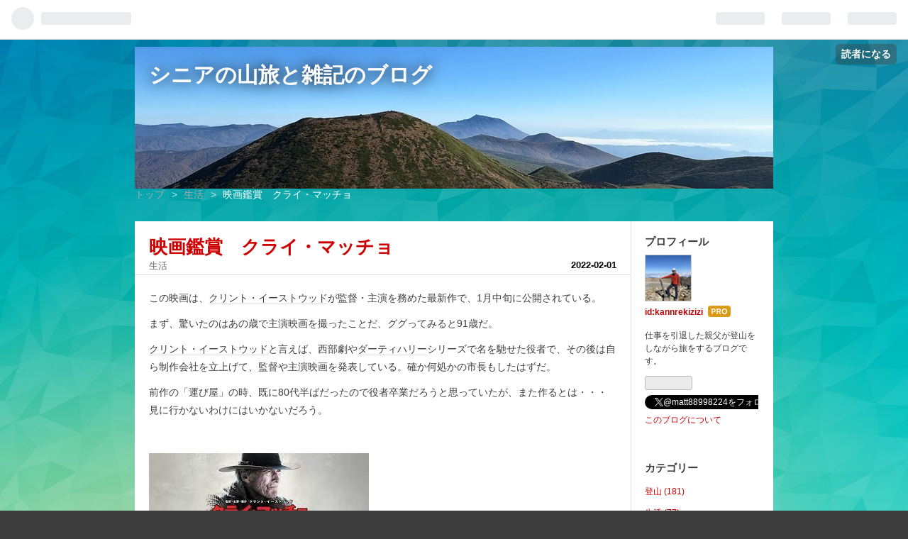

--- FILE ---
content_type: text/html; charset=utf-8
request_url: https://www.1959matsuo.net/entry/2022/02/01/163455
body_size: 12470
content:
<!DOCTYPE html>
<html
  lang="ja"

data-admin-domain="//blog.hatena.ne.jp"
data-admin-origin="https://blog.hatena.ne.jp"
data-author="kannrekizizi"
data-avail-langs="ja en"
data-blog="oitetamaruka.hatenablog.com"
data-blog-comments-top-is-new="1"
data-blog-host="oitetamaruka.hatenablog.com"
data-blog-is-public="1"
data-blog-name="シニアの山旅と雑記のブログ"
data-blog-owner="kannrekizizi"
data-blog-show-ads=""
data-blog-show-sleeping-ads=""
data-blog-uri="https://www.1959matsuo.net/"
data-blog-uuid="26006613497497747"
data-blogs-uri-base="https://www.1959matsuo.net"
data-brand="pro"
data-data-layer="{&quot;hatenablog&quot;:{&quot;admin&quot;:{},&quot;analytics&quot;:{&quot;brand_property_id&quot;:&quot;&quot;,&quot;measurement_id&quot;:&quot;&quot;,&quot;non_sampling_property_id&quot;:&quot;&quot;,&quot;property_id&quot;:&quot;&quot;,&quot;separated_property_id&quot;:&quot;UA-29716941-22&quot;},&quot;blog&quot;:{&quot;blog_id&quot;:&quot;26006613497497747&quot;,&quot;content_seems_japanese&quot;:&quot;true&quot;,&quot;disable_ads&quot;:&quot;custom_domain&quot;,&quot;enable_ads&quot;:&quot;false&quot;,&quot;enable_keyword_link&quot;:&quot;true&quot;,&quot;entry_show_footer_related_entries&quot;:&quot;true&quot;,&quot;force_pc_view&quot;:&quot;true&quot;,&quot;is_public&quot;:&quot;true&quot;,&quot;is_responsive_view&quot;:&quot;false&quot;,&quot;is_sleeping&quot;:&quot;false&quot;,&quot;lang&quot;:&quot;ja&quot;,&quot;name&quot;:&quot;\u30b7\u30cb\u30a2\u306e\u5c71\u65c5\u3068\u96d1\u8a18\u306e\u30d6\u30ed\u30b0&quot;,&quot;owner_name&quot;:&quot;kannrekizizi&quot;,&quot;uri&quot;:&quot;https://www.1959matsuo.net/&quot;},&quot;brand&quot;:&quot;pro&quot;,&quot;page_id&quot;:&quot;entry&quot;,&quot;permalink_entry&quot;:{&quot;author_name&quot;:&quot;kannrekizizi&quot;,&quot;categories&quot;:&quot;\u751f\u6d3b&quot;,&quot;character_count&quot;:895,&quot;date&quot;:&quot;2022-02-01&quot;,&quot;entry_id&quot;:&quot;13574176438058935288&quot;,&quot;first_category&quot;:&quot;\u751f\u6d3b&quot;,&quot;hour&quot;:&quot;16&quot;,&quot;title&quot;:&quot;\u6620\u753b\u9451\u8cde\u3000\u30af\u30e9\u30a4\u30fb\u30de\u30c3\u30c1\u30e7&quot;,&quot;uri&quot;:&quot;https://www.1959matsuo.net/entry/2022/02/01/163455&quot;},&quot;pro&quot;:&quot;pro&quot;,&quot;router_type&quot;:&quot;blogs&quot;}}"
data-device="pc"
data-dont-recommend-pro="false"
data-global-domain="https://hatena.blog"
data-globalheader-color="b"
data-globalheader-type="pc"
data-has-touch-view="1"
data-help-url="https://help.hatenablog.com"
data-no-suggest-touch-view="1"
data-page="entry"
data-parts-domain="https://hatenablog-parts.com"
data-plus-available="1"
data-pro="true"
data-router-type="blogs"
data-sentry-dsn="https://03a33e4781a24cf2885099fed222b56d@sentry.io/1195218"
data-sentry-environment="production"
data-sentry-sample-rate="0.1"
data-static-domain="https://cdn.blog.st-hatena.com"
data-version="eb858d677b6f9ea2eeb6a32d6d15a3"




  data-initial-state="{}"

  >
  <head prefix="og: http://ogp.me/ns# fb: http://ogp.me/ns/fb# article: http://ogp.me/ns/article#">

  

  

  


  

  <meta name="robots" content="max-image-preview:large" />


  <meta charset="utf-8"/>
  <meta http-equiv="X-UA-Compatible" content="IE=7; IE=9; IE=10; IE=11" />
  <title>映画鑑賞　クライ・マッチョ - シニアの山旅と雑記のブログ</title>

  
  <link rel="canonical" href="https://www.1959matsuo.net/entry/2022/02/01/163455"/>



  

<meta itemprop="name" content="映画鑑賞　クライ・マッチョ - シニアの山旅と雑記のブログ"/>

  <meta itemprop="image" content="https://cdn.image.st-hatena.com/image/scale/835ef8c200904f8ef16de1f83de726805a2a0918/backend=imagemagick;version=1;width=1300/https%3A%2F%2Fcdn-ak.f.st-hatena.com%2Fimages%2Ffotolife%2Fk%2Fkannrekizizi%2F20220201%2F20220201155846.jpg"/>


  <meta property="og:title" content="映画鑑賞　クライ・マッチョ - シニアの山旅と雑記のブログ"/>
<meta property="og:type" content="article"/>
  <meta property="og:url" content="https://www.1959matsuo.net/entry/2022/02/01/163455"/>

  <meta property="og:image" content="https://cdn.image.st-hatena.com/image/scale/835ef8c200904f8ef16de1f83de726805a2a0918/backend=imagemagick;version=1;width=1300/https%3A%2F%2Fcdn-ak.f.st-hatena.com%2Fimages%2Ffotolife%2Fk%2Fkannrekizizi%2F20220201%2F20220201155846.jpg"/>

<meta property="og:image:alt" content="映画鑑賞　クライ・マッチョ - シニアの山旅と雑記のブログ"/>
    <meta property="og:description" content="この映画は、クリント・イーストウッドが監督・主演を務めた最新作で、1月中旬に公開されている。 まず、驚いたのはあの歳で主演映画を撮ったことだ、ググってみると91歳だ。 クリント・イーストウッドと言えば、西部劇やダーティハリーシリーズで名を馳せた役者で、その後は自ら制作会社を立上げて、監督や主演映画を発表している。確か何処かの市長もしたはずだ。 前作の「運び屋」の時、既に80代半ばだったので役者卒業だろうと思っていたが、また作るとは・・・見に行かないわけにはいかないだろう。 ストーリー クリント・イーストウッド演じるマイクは、ロデオ界の元スターで落馬事故をきっかけに家族とも別れ、今は落ちぶれて競…" />
<meta property="og:site_name" content="シニアの山旅と雑記のブログ"/>

  <meta property="article:published_time" content="2022-02-01T07:34:55Z" />

    <meta property="article:tag" content="生活" />
      <meta name="twitter:card"  content="summary_large_image" />
    <meta name="twitter:image" content="https://cdn.image.st-hatena.com/image/scale/835ef8c200904f8ef16de1f83de726805a2a0918/backend=imagemagick;version=1;width=1300/https%3A%2F%2Fcdn-ak.f.st-hatena.com%2Fimages%2Ffotolife%2Fk%2Fkannrekizizi%2F20220201%2F20220201155846.jpg" />  <meta name="twitter:title" content="映画鑑賞　クライ・マッチョ - シニアの山旅と雑記のブログ" />    <meta name="twitter:description" content="この映画は、クリント・イーストウッドが監督・主演を務めた最新作で、1月中旬に公開されている。 まず、驚いたのはあの歳で主演映画を撮ったことだ、ググってみると91歳だ。 クリント・イーストウッドと言えば、西部劇やダーティハリーシリーズで名を馳せた役者で、その後は自ら制作会社を立上げて、監督や主演映画を発表している。確か何…" />  <meta name="twitter:app:name:iphone" content="はてなブログアプリ" />
  <meta name="twitter:app:id:iphone" content="583299321" />
  <meta name="twitter:app:url:iphone" content="hatenablog:///open?uri=https%3A%2F%2Fwww.1959matsuo.net%2Fentry%2F2022%2F02%2F01%2F163455" />  <meta name="twitter:site" content="@matt88998224" />
  
    <meta name="description" content="この映画は、クリント・イーストウッドが監督・主演を務めた最新作で、1月中旬に公開されている。 まず、驚いたのはあの歳で主演映画を撮ったことだ、ググってみると91歳だ。 クリント・イーストウッドと言えば、西部劇やダーティハリーシリーズで名を馳せた役者で、その後は自ら制作会社を立上げて、監督や主演映画を発表している。確か何処かの市長もしたはずだ。 前作の「運び屋」の時、既に80代半ばだったので役者卒業だろうと思っていたが、また作るとは・・・見に行かないわけにはいかないだろう。 ストーリー クリント・イーストウッド演じるマイクは、ロデオ界の元スターで落馬事故をきっかけに家族とも別れ、今は落ちぶれて競…" />
    <meta name="google-site-verification" content="google-site-verification=iGvSntuIGdGiiWawUc9I8daHQS8HzZbT8tEySVfy_X4" />
    <meta name="keywords" content="雑記、健康、登山、旅、生活、キャンピングカー" />


  
<script
  id="embed-gtm-data-layer-loader"
  data-data-layer-page-specific="{&quot;hatenablog&quot;:{&quot;blogs_permalink&quot;:{&quot;entry_afc_issued&quot;:&quot;false&quot;,&quot;is_blog_sleeping&quot;:&quot;false&quot;,&quot;is_author_pro&quot;:&quot;true&quot;,&quot;blog_afc_issued&quot;:&quot;false&quot;,&quot;has_related_entries_with_elasticsearch&quot;:&quot;true&quot;}}}"
>
(function() {
  function loadDataLayer(elem, attrName) {
    if (!elem) { return {}; }
    var json = elem.getAttribute(attrName);
    if (!json) { return {}; }
    return JSON.parse(json);
  }

  var globalVariables = loadDataLayer(
    document.documentElement,
    'data-data-layer'
  );
  var pageSpecificVariables = loadDataLayer(
    document.getElementById('embed-gtm-data-layer-loader'),
    'data-data-layer-page-specific'
  );

  var variables = [globalVariables, pageSpecificVariables];

  if (!window.dataLayer) {
    window.dataLayer = [];
  }

  for (var i = 0; i < variables.length; i++) {
    window.dataLayer.push(variables[i]);
  }
})();
</script>

<!-- Google Tag Manager -->
<script>(function(w,d,s,l,i){w[l]=w[l]||[];w[l].push({'gtm.start':
new Date().getTime(),event:'gtm.js'});var f=d.getElementsByTagName(s)[0],
j=d.createElement(s),dl=l!='dataLayer'?'&l='+l:'';j.async=true;j.src=
'https://www.googletagmanager.com/gtm.js?id='+i+dl;f.parentNode.insertBefore(j,f);
})(window,document,'script','dataLayer','GTM-P4CXTW');</script>
<!-- End Google Tag Manager -->











  <link rel="shortcut icon" href="https://www.1959matsuo.net/icon/favicon">
<link rel="apple-touch-icon" href="https://www.1959matsuo.net/icon/touch">
<link rel="icon" sizes="192x192" href="https://www.1959matsuo.net/icon/link">

  

<link rel="alternate" type="application/atom+xml" title="Atom" href="https://www.1959matsuo.net/feed"/>
<link rel="alternate" type="application/rss+xml" title="RSS2.0" href="https://www.1959matsuo.net/rss"/>

  <link rel="alternate" type="application/json+oembed" href="https://hatena.blog/oembed?url=https%3A%2F%2Fwww.1959matsuo.net%2Fentry%2F2022%2F02%2F01%2F163455&amp;format=json" title="oEmbed Profile of 映画鑑賞　クライ・マッチョ"/>
<link rel="alternate" type="text/xml+oembed" href="https://hatena.blog/oembed?url=https%3A%2F%2Fwww.1959matsuo.net%2Fentry%2F2022%2F02%2F01%2F163455&amp;format=xml" title="oEmbed Profile of 映画鑑賞　クライ・マッチョ"/>
  
  <link rel="author" href="http://www.hatena.ne.jp/kannrekizizi/">

  

  
      <link rel="preload" href="https://cdn-ak.f.st-hatena.com/images/fotolife/k/kannrekizizi/20250130/20250130135255.jpg" as="image"/>
      <link rel="preload" href="https://cdn-ak.f.st-hatena.com/images/fotolife/k/kannrekizizi/20220201/20220201155846.jpg" as="image"/>


  
    
<link rel="stylesheet" type="text/css" href="https://cdn.blog.st-hatena.com/css/blog.css?version=eb858d677b6f9ea2eeb6a32d6d15a3"/>

    
  <link rel="stylesheet" type="text/css" href="https://usercss.blog.st-hatena.com/blog_style/26006613497497747/2ce406140bf7e31b124a87852a403bd20597abff"/>
  
  

  

  
<script> </script>

  
<style>
  div#google_afc_user,
  div.google-afc-user-container,
  div.google_afc_image,
  div.google_afc_blocklink {
      display: block !important;
  }
</style>


  

  
    <script type="application/ld+json">{"@context":"http://schema.org","@type":"Article","dateModified":"2022-02-01T20:14:53+09:00","datePublished":"2022-02-01T16:34:55+09:00","description":"この映画は、クリント・イーストウッドが監督・主演を務めた最新作で、1月中旬に公開されている。 まず、驚いたのはあの歳で主演映画を撮ったことだ、ググってみると91歳だ。 クリント・イーストウッドと言えば、西部劇やダーティハリーシリーズで名を馳せた役者で、その後は自ら制作会社を立上げて、監督や主演映画を発表している。確か何処かの市長もしたはずだ。 前作の「運び屋」の時、既に80代半ばだったので役者卒業だろうと思っていたが、また作るとは・・・見に行かないわけにはいかないだろう。 ストーリー クリント・イーストウッド演じるマイクは、ロデオ界の元スターで落馬事故をきっかけに家族とも別れ、今は落ちぶれて競…","headline":"映画鑑賞 クライ・マッチョ","image":["https://cdn-ak.f.st-hatena.com/images/fotolife/k/kannrekizizi/20220201/20220201155846.jpg"],"mainEntityOfPage":{"@id":"https://www.1959matsuo.net/entry/2022/02/01/163455","@type":"WebPage"}}</script>

  

  <script data-ad-client="ca-pub-9694853495333415" async src="https://pagead2.googlesyndication.com/pagead/js/adsbygoogle.js"></script>

  

</head>

  <body class="page-entry header-image-enable enable-top-editarea enable-bottom-editarea category-生活 globalheader-ng-enabled">
    

<div id="globalheader-container"
  data-brand="hatenablog"
  
  >
  <iframe id="globalheader" height="37" frameborder="0" allowTransparency="true"></iframe>
</div>


  
  
  
    <nav class="
      blog-controlls
      
    ">
      <div class="blog-controlls-blog-icon">
        <a href="https://www.1959matsuo.net/">
          <img src="https://cdn.image.st-hatena.com/image/square/fe3cdd7ee1ea5cecaa68fb4641e0220853100c32/backend=imagemagick;height=128;version=1;width=128/https%3A%2F%2Fcdn.user.blog.st-hatena.com%2Fblog_custom_icon%2F155703475%2F173821389534827" alt="シニアの山旅と雑記のブログ"/>
        </a>
      </div>
      <div class="blog-controlls-title">
        <a href="https://www.1959matsuo.net/">シニアの山旅と雑記のブログ</a>
      </div>
      <a href="https://blog.hatena.ne.jp/kannrekizizi/oitetamaruka.hatenablog.com/subscribe?utm_campaign=subscribe_blog&amp;utm_medium=button&amp;utm_source=blogs_topright_button" class="blog-controlls-subscribe-btn test-blog-header-controlls-subscribe">
        読者になる
      </a>
    </nav>
  

  <div id="container">
    <div id="container-inner">
      <header id="blog-title" data-brand="hatenablog">
  <div id="blog-title-inner" style="background-image: url('https://cdn-ak.f.st-hatena.com/images/fotolife/k/kannrekizizi/20250130/20250130135255.jpg'); background-position: center -284px;">
    <div id="blog-title-content">
      <h1 id="title"><a href="https://www.1959matsuo.net/">シニアの山旅と雑記のブログ</a></h1>
      
    </div>
  </div>
</header>

      
  <div id="top-editarea">
    <script data-ad-client="ca-pub-9694853495333415" async src="https://pagead2.googlesyndication.com/pagead/js/adsbygoogle.js"></script>
  </div>


      
          <div id="top-box">
    <div class="breadcrumb" data-test-id="breadcrumb">
      <div class="breadcrumb-inner">
        <a class="breadcrumb-link" href="https://www.1959matsuo.net/"><span>トップ</span></a>          <span class="breadcrumb-gt">&gt;</span>          <span class="breadcrumb-child">            <a class="breadcrumb-child-link" href="https://www.1959matsuo.net/archive/category/%E7%94%9F%E6%B4%BB"><span>生活</span></a>          </span>            <span class="breadcrumb-gt">&gt;</span>          <span class="breadcrumb-child">            <span>映画鑑賞　クライ・マッチョ</span>          </span>      </div>
    </div>
  </div>
  <script type="application/ld+json" class="test-breadcrumb-json-ld">
    {"@type":"BreadcrumbList","@context":"http://schema.org","itemListElement":[{"@type":"ListItem","item":{"@id":"https://www.1959matsuo.net/","name":"トップ"},"position":1},{"@type":"ListItem","item":{"@id":"https://www.1959matsuo.net/archive/category/%E7%94%9F%E6%B4%BB","name":"生活"},"position":2}]}
  </script>
      
      




<div id="content" class="hfeed"
  
  >
  <div id="content-inner">
    <div id="wrapper">
      <div id="main">
        <div id="main-inner">
          

          



          
  
  <!-- google_ad_section_start -->
  <!-- rakuten_ad_target_begin -->
  
  
  

  

  
    
      
        <article class="entry hentry test-hentry js-entry-article date-first autopagerize_page_element chars-1200 words-100 mode-html entry-odd" id="entry-13574176438058935288" data-keyword-campaign="" data-uuid="13574176438058935288" data-publication-type="entry">
  <div class="entry-inner">
    <header class="entry-header">
  
    <div class="date entry-date first">
    <a href="https://www.1959matsuo.net/archive/2022/02/01" rel="nofollow">
      <time datetime="2022-02-01T07:34:55Z" title="2022-02-01T07:34:55Z">
        <span class="date-year">2022</span><span class="hyphen">-</span><span class="date-month">02</span><span class="hyphen">-</span><span class="date-day">01</span>
      </time>
    </a>
      </div>
  <h1 class="entry-title">
  <a href="https://www.1959matsuo.net/entry/2022/02/01/163455" class="entry-title-link bookmark">映画鑑賞　クライ・マッチョ</a>
</h1>

  
  

  <div class="entry-categories categories">
    
    <a href="https://www.1959matsuo.net/archive/category/%E7%94%9F%E6%B4%BB" class="entry-category-link category-生活">生活</a>
    
  </div>


  
  <div class="customized-header">
    <div class="entry-header-html"><script data-ad-client="ca-pub-9694853495333415" async src="https://pagead2.googlesyndication.com/pagead/js/adsbygoogle.js"></script></div>
  </div>


  

</header>

    


    <div class="entry-content hatenablog-entry">
  
    <p>この映画は、<a class="keyword" href="http://d.hatena.ne.jp/keyword/%A5%AF%A5%EA%A5%F3%A5%C8%A1%A6%A5%A4%A1%BC%A5%B9%A5%C8%A5%A6%A5%C3%A5%C9">クリント・イーストウッド</a>が監督・主演を務めた最新作で、1月中旬に公開されている。</p>
<p>まず、驚いたのはあの歳で主演映画を撮ったことだ、ググってみると91歳だ。</p>
<p><a class="keyword" href="http://d.hatena.ne.jp/keyword/%A5%AF%A5%EA%A5%F3%A5%C8%A1%A6%A5%A4%A1%BC%A5%B9%A5%C8%A5%A6%A5%C3%A5%C9">クリント・イーストウッド</a>と言えば、西部劇や<a class="keyword" href="http://d.hatena.ne.jp/keyword/%A5%C0%A1%BC%A5%C6%A5%A3%A5%CF%A5%EA%A1%BC">ダーティハリー</a>シリーズで名を馳せた役者で、その後は自ら制作会社を立上げて、監督や主演映画を発表している。確か何処かの市長もしたはずだ。</p>
<p>前作の「運び屋」の時、既に80代半ばだったので役者卒業だろうと思っていたが、また作るとは・・・見に行かないわけにはいかないだろう。</p>
<p> </p>
<p><img class="hatena-fotolife" src="https://cdn-ak.f.st-hatena.com/images/fotolife/k/kannrekizizi/20220201/20220201155846.jpg" border="0" alt="f:id:kannrekizizi:20220201155846j:plain" title="" width="310" height="163" loading="lazy" /></p>
<h4>ストーリー</h4>
<p><a class="keyword" href="http://d.hatena.ne.jp/keyword/%A5%AF%A5%EA%A5%F3%A5%C8%A1%A6%A5%A4%A1%BC%A5%B9%A5%C8%A5%A6%A5%C3%A5%C9">クリント・イーストウッド</a>演じるマイクは、ロデオ界の元スターで落馬事故をきっかけに家族とも別れ、今は落ちぶれて競走馬の種付けをしている。</p>
<p>ある日、元雇用主にメキシコで別れた妻に虐待を受けている息子（ラフォ）を誘拐するよう頼まれ、単身メキシコに向かう。</p>
<p>マイクはそのラフォを連れ出し、二人でテキサスを目指すことになるが、さまざまな困難が待っているというストーリーだ。</p>
<p>因みに、題名のマッチョは、少年ラフォが飼っている闘鶏のニワトリの名前だ。</p>
<h4>感想</h4>
<p>近年の主演作である、<a class="keyword" href="http://d.hatena.ne.jp/keyword/%A5%B0%A5%E9%A5%F3%A1%A6%A5%C8%A5%EA%A5%CE">グラン・トリノ</a>や運び屋と比較すると引き込まれるような<a class="keyword" href="http://d.hatena.ne.jp/keyword/%A5%A4%A5%F3%A5%D1%A5%AF">インパク</a>トのある作品ではない。</p>
<p>どこか懐かしい西部劇テイストのあるヒューマンストーリーで、肩の力を抜いて見れる映画だ。</p>
<p>50年ほど前の小説が原作らしいが、最近はアメコミや<a class="keyword" href="http://d.hatena.ne.jp/keyword/%A5%A2%A5%AB%A5%C7%A5%DF%A1%BC%BE%DE">アカデミー賞</a>狙いの芸術性に富んだ作品が注目される中では、ほのぼのとした作品で個人的には好みの作品だった。</p>
<p>公開から2週間が経っていて上映も一日1本になっていた。平日でコロナ禍というのもあるだろうが鑑賞者は僕を入れて年寄り5人だったのは少し寂しい気がする。</p>
<p>評価云々よりも90過ぎて、監督する者はいるとしても、主演までする奴がどこにいる、先ほど、石原元<a class="keyword" href="http://d.hatena.ne.jp/keyword/%C5%EC%B5%FE%C5%D4%C3%CE%BB%F6">東京都知事</a>（89歳）が亡くなったというニュースが流れていた、<a class="keyword" href="http://d.hatena.ne.jp/keyword/%A5%A4%A1%BC%A5%B9%A5%C8%A5%A6%A5%C3%A5%C9">イーストウッド</a>は既に91歳、これが主演映画の最後だろうと考えると見ておかなければいけないだろう・・・。</p>
<p>作品を見に行ったというより、<a class="keyword" href="http://d.hatena.ne.jp/keyword/%A5%AF%A5%EA%A5%F3%A5%C8%A1%A6%A5%A4%A1%BC%A5%B9%A5%C8%A5%A6%A5%C3%A5%C9">クリント・イーストウッド</a>の生き様に足を運んだと言ったところかもしれない。</p>
    
    




    

  
</div>

    
  <footer class="entry-footer">
    
    <div class="entry-tags-wrapper">
  <div class="entry-tags">
      <span class="entry-tag">
        <a href="https://d.hatena.ne.jp/keyword/%E3%82%AF%E3%83%A9%E3%82%A4%E3%83%BB%E3%83%9E%E3%83%83%E3%83%81%E3%83%A7" class="entry-tag-link">
          
          
          <span class="entry-tag-icon">#</span><span class="entry-tag-label">クライ・マッチョ</span>
        </a>
      </span>
    
      <span class="entry-tag">
        <a href="https://d.hatena.ne.jp/keyword/%E6%98%A0%E7%94%BB%E9%91%91%E8%B3%9E" class="entry-tag-link">
          
          
          <span class="entry-tag-icon">#</span><span class="entry-tag-label">映画鑑賞</span>
        </a>
      </span>
    
      <span class="entry-tag">
        <a href="https://d.hatena.ne.jp/keyword/%E3%82%AF%E3%83%AA%E3%83%B3%E3%83%88%E3%83%BB%E3%82%A4%E3%83%BC%E3%82%B9%E3%83%88%E3%82%A6%E3%83%83%E3%83%89" class="entry-tag-link">
          
          
          <span class="entry-tag-icon">#</span><span class="entry-tag-label">クリント・イーストウッド</span>
        </a>
      </span>
      </div>
</div>

    <p class="entry-footer-section track-inview-by-gtm" data-gtm-track-json="{&quot;area&quot;: &quot;finish_reading&quot;}">
  <span class="author vcard"><span class="fn" data-load-nickname="1" data-user-name="kannrekizizi" >kannrekizizi</span></span>
  <span class="entry-footer-time"><a href="https://www.1959matsuo.net/entry/2022/02/01/163455"><time data-relative datetime="2022-02-01T07:34:55Z" title="2022-02-01T07:34:55Z" class="updated">2022-02-01 16:34</time></a></span>
  
  
  
    <span class="
      entry-footer-subscribe
      
    " data-test-blog-controlls-subscribe>
      <a href="https://blog.hatena.ne.jp/kannrekizizi/oitetamaruka.hatenablog.com/subscribe?utm_campaign=subscribe_blog&amp;utm_medium=button&amp;utm_source=blogs_entry_footer">
        読者になる
      </a>
    </span>
  
</p>

    
  <div
    class="hatena-star-container"
    data-hatena-star-container
    data-hatena-star-url="https://www.1959matsuo.net/entry/2022/02/01/163455"
    data-hatena-star-title="映画鑑賞　クライ・マッチョ"
    data-hatena-star-variant="profile-icon"
    data-hatena-star-profile-url-template="https://blog.hatena.ne.jp/{username}/"
  ></div>


    
<div class="social-buttons">
  
  
    <div class="social-button-item">
      <a href="https://b.hatena.ne.jp/entry/s/www.1959matsuo.net/entry/2022/02/01/163455" class="hatena-bookmark-button" data-hatena-bookmark-url="https://www.1959matsuo.net/entry/2022/02/01/163455" data-hatena-bookmark-layout="vertical-balloon" data-hatena-bookmark-lang="ja" title="この記事をはてなブックマークに追加"><img src="https://b.st-hatena.com/images/entry-button/button-only.gif" alt="この記事をはてなブックマークに追加" width="20" height="20" style="border: none;" /></a>
    </div>
  
  
    <div class="social-button-item">
      <div class="fb-share-button" data-layout="box_count" data-href="https://www.1959matsuo.net/entry/2022/02/01/163455"></div>
    </div>
  
  
    
    
    <div class="social-button-item">
      <a
          class="entry-share-button entry-share-button-twitter test-share-button-twitter"
          href="https://x.com/intent/tweet?hashtags=%E3%82%AF%E3%83%A9%E3%82%A4%E3%83%BB%E3%83%9E%E3%83%83%E3%83%81%E3%83%A7&amp;hashtags=%E6%98%A0%E7%94%BB%E9%91%91%E8%B3%9E&amp;hashtags=%E3%82%AF%E3%83%AA%E3%83%B3%E3%83%88%E3%83%BB%E3%82%A4%E3%83%BC%E3%82%B9%E3%83%88%E3%82%A6%E3%83%83%E3%83%89&amp;text=%E6%98%A0%E7%94%BB%E9%91%91%E8%B3%9E%E3%80%80%E3%82%AF%E3%83%A9%E3%82%A4%E3%83%BB%E3%83%9E%E3%83%83%E3%83%81%E3%83%A7+-+%E3%82%B7%E3%83%8B%E3%82%A2%E3%81%AE%E5%B1%B1%E6%97%85%E3%81%A8%E9%9B%91%E8%A8%98%E3%81%AE%E3%83%96%E3%83%AD%E3%82%B0&amp;url=https%3A%2F%2Fwww.1959matsuo.net%2Fentry%2F2022%2F02%2F01%2F163455"
          title="X（Twitter）で投稿する"
        ></a>
    </div>
  
  
  
    <span>
      <div class="line-it-button" style="display: none;" data-type="share-e" data-lang="ja" ></div>
      <script src="//scdn.line-apps.com/n/line_it/thirdparty/loader.min.js" async="async" defer="defer" ></script>
    </span>
  
  
  
  
</div>

    

    <div class="customized-footer">
      
  <iframe class="hatena-bookmark-comment-iframe" data-src="https://www.1959matsuo.net/iframe/hatena_bookmark_comment?canonical_uri=https%3A%2F%2Fwww.1959matsuo.net%2Fentry%2F2022%2F02%2F01%2F163455" frameborder="0" scrolling="no" style="border: none; width: 100%;">
  </iframe>


        

          <div class="entry-footer-modules" id="entry-footer-secondary-modules">      
<div class="hatena-module hatena-module-related-entries" >
      
  <!-- Hatena-Epic-has-related-entries-with-elasticsearch:true -->
  <div class="hatena-module-title">
    関連記事
  </div>
  <div class="hatena-module-body">
    <ul class="related-entries hatena-urllist urllist-with-thumbnails">
  
  
    
    <li class="urllist-item related-entries-item">
      <div class="urllist-item-inner related-entries-item-inner">
        
          
                      <a class="urllist-image-link related-entries-image-link" href="https://www.1959matsuo.net/entry/2023/03/23/173313">
  <img alt="WORLD BASEBALL CLASSIC　雑感" src="https://cdn.image.st-hatena.com/image/square/9aac38805d853e6644e107b1265c9f992d48d3ce/backend=imagemagick;height=100;version=1;width=100/https%3A%2F%2Fcdn-ak.f.st-hatena.com%2Fimages%2Ffotolife%2Fk%2Fkannrekizizi%2F20230323%2F20230323124946.jpg" class="urllist-image related-entries-image" title="WORLD BASEBALL CLASSIC　雑感" width="100" height="100" loading="lazy">
</a>
            <div class="urllist-date-link related-entries-date-link">
  <a href="https://www.1959matsuo.net/archive/2023/03/23" rel="nofollow">
    <time datetime="2023-03-23T08:33:13Z" title="2023年3月23日">
      2023-03-23
    </time>
  </a>
</div>

          <a href="https://www.1959matsuo.net/entry/2023/03/23/173313" class="urllist-title-link related-entries-title-link  urllist-title related-entries-title">WORLD BASEBALL CLASSIC 雑感</a>




          
          

                      <div class="urllist-entry-body related-entries-entry-body">WBCを存分に楽しませてもらった。 個人的には、優勝云々より負…</div>
      </div>
    </li>
  
    
    <li class="urllist-item related-entries-item">
      <div class="urllist-item-inner related-entries-item-inner">
        
          
                      <a class="urllist-image-link related-entries-image-link" href="https://www.1959matsuo.net/entry/2022/02/23/191337">
  <img alt="映画鑑賞　アンチャーテッド" src="https://cdn.image.st-hatena.com/image/square/30d8c5ae91a2491b9334689e02f9baf17e0a521f/backend=imagemagick;height=100;version=1;width=100/https%3A%2F%2Fcdn-ak.f.st-hatena.com%2Fimages%2Ffotolife%2Fk%2Fkannrekizizi%2F20220222%2F20220222132636.jpg" class="urllist-image related-entries-image" title="映画鑑賞　アンチャーテッド" width="100" height="100" loading="lazy">
</a>
            <div class="urllist-date-link related-entries-date-link">
  <a href="https://www.1959matsuo.net/archive/2022/02/23" rel="nofollow">
    <time datetime="2022-02-23T10:13:37Z" title="2022年2月23日">
      2022-02-23
    </time>
  </a>
</div>

          <a href="https://www.1959matsuo.net/entry/2022/02/23/191337" class="urllist-title-link related-entries-title-link  urllist-title related-entries-title">映画鑑賞 アンチャーテッド</a>




          
          

                      <div class="urllist-entry-body related-entries-entry-body">久しぶりにトレジャーハンターものの映画が上映されていたので…</div>
      </div>
    </li>
  
    
    <li class="urllist-item related-entries-item">
      <div class="urllist-item-inner related-entries-item-inner">
        
          
                      <a class="urllist-image-link related-entries-image-link" href="https://www.1959matsuo.net/entry/2021/11/25/220251">
  <img alt="旧車バイクがあるこだわりの珈琲店" src="https://cdn.image.st-hatena.com/image/square/97e4600abaddf7f78c5584fcd5f43190716c4515/backend=imagemagick;height=100;version=1;width=100/https%3A%2F%2Fcdn-ak.f.st-hatena.com%2Fimages%2Ffotolife%2Fk%2Fkannrekizizi%2F20211125%2F20211125181207.jpg" class="urllist-image related-entries-image" title="旧車バイクがあるこだわりの珈琲店" width="100" height="100" loading="lazy">
</a>
            <div class="urllist-date-link related-entries-date-link">
  <a href="https://www.1959matsuo.net/archive/2021/11/25" rel="nofollow">
    <time datetime="2021-11-25T13:02:51Z" title="2021年11月25日">
      2021-11-25
    </time>
  </a>
</div>

          <a href="https://www.1959matsuo.net/entry/2021/11/25/220251" class="urllist-title-link related-entries-title-link  urllist-title related-entries-title">旧車バイクがあるこだわりの珈琲店</a>




          
          

                      <div class="urllist-entry-body related-entries-entry-body">知人が大分市内に珈琲店をプレオープンしたので、お祝いついで…</div>
      </div>
    </li>
  
    
    <li class="urllist-item related-entries-item">
      <div class="urllist-item-inner related-entries-item-inner">
        
          
                      <a class="urllist-image-link related-entries-image-link" href="https://www.1959matsuo.net/entry/2021/10/23/223617">
  <img alt="映画鑑賞　DUNE/デューン 砂の惑星" src="https://cdn.image.st-hatena.com/image/square/40d3848f125d05ede22d1199266494e13c4562ef/backend=imagemagick;height=100;version=1;width=100/https%3A%2F%2Fcdn-ak.f.st-hatena.com%2Fimages%2Ffotolife%2Fk%2Fkannrekizizi%2F20211023%2F20211023174507.jpg" class="urllist-image related-entries-image" title="映画鑑賞　DUNE/デューン 砂の惑星" width="100" height="100" loading="lazy">
</a>
            <div class="urllist-date-link related-entries-date-link">
  <a href="https://www.1959matsuo.net/archive/2021/10/23" rel="nofollow">
    <time datetime="2021-10-23T13:36:17Z" title="2021年10月23日">
      2021-10-23
    </time>
  </a>
</div>

          <a href="https://www.1959matsuo.net/entry/2021/10/23/223617" class="urllist-title-link related-entries-title-link  urllist-title related-entries-title">映画鑑賞 DUNE/デューン 砂の惑星</a>




          
          

                      <div class="urllist-entry-body related-entries-entry-body">今日は天気が良い！ 午前中は、少し運動して、洗濯物を片付けて…</div>
      </div>
    </li>
  
    
    <li class="urllist-item related-entries-item">
      <div class="urllist-item-inner related-entries-item-inner">
        
          
                      <a class="urllist-image-link related-entries-image-link" href="https://www.1959matsuo.net/entry/2020/10/30/170056">
  <img alt="「劇場版 鬼滅の刃 無限列車編」見てみた！" src="https://cdn.image.st-hatena.com/image/square/fa680517267ad05a41a56cad07a3a90aa9e0bc48/backend=imagemagick;height=100;version=1;width=100/https%3A%2F%2Fcdn-ak.f.st-hatena.com%2Fimages%2Ffotolife%2Fk%2Fkannrekizizi%2F20201030%2F20201030133944.jpg" class="urllist-image related-entries-image" title="「劇場版 鬼滅の刃 無限列車編」見てみた！" width="100" height="100" loading="lazy">
</a>
            <div class="urllist-date-link related-entries-date-link">
  <a href="https://www.1959matsuo.net/archive/2020/10/30" rel="nofollow">
    <time datetime="2020-10-30T08:00:56Z" title="2020年10月30日">
      2020-10-30
    </time>
  </a>
</div>

          <a href="https://www.1959matsuo.net/entry/2020/10/30/170056" class="urllist-title-link related-entries-title-link  urllist-title related-entries-title">「劇場版 鬼滅の刃 無限列車編」見てみた！</a>




          
          

                      <div class="urllist-entry-body related-entries-entry-body">結論として、親父には、ヒットの理由が良く分からない！ そもそ…</div>
      </div>
    </li>
  
</ul>

  </div>
</div>
  </div>
        

      
    </div>
    
  <div class="comment-box js-comment-box">
    
      <a class="leave-comment-title js-leave-comment-title">コメントを書く</a>
    
    <ul class="comment js-comment">
      <li class="read-more-comments" style="display: none;"><a>もっと読む</a></li>
    </ul>
    
  </div>

  </footer>

  </div>
</article>

      
      
    
  

  
  <!-- rakuten_ad_target_end -->
  <!-- google_ad_section_end -->
  
  
  
  <div class="pager pager-permalink permalink">
    
      
      <span class="pager-prev">
        <a href="https://www.1959matsuo.net/entry/2022/02/04/155234" rel="prev">
          <span class="pager-arrow">&laquo; </span>
          砥上岳登山
        </a>
      </span>
    
    
      
      <span class="pager-next">
        <a href="https://www.1959matsuo.net/entry/2022/01/31/164047" rel="next">
          金立山登山
          <span class="pager-arrow"> &raquo;</span>
        </a>
      </span>
    
  </div>


  



        </div>
      </div>

      <aside id="box1">
  <div id="box1-inner">
  </div>
</aside>

    </div><!-- #wrapper -->

    
<aside id="box2">
  
  <div id="box2-inner">
    
      

<div class="hatena-module hatena-module-profile">
  <div class="hatena-module-title">
    プロフィール
  </div>
  <div class="hatena-module-body">
    
    <a href="https://www.1959matsuo.net/about" class="profile-icon-link">
      <img src="https://cdn.profile-image.st-hatena.com/users/kannrekizizi/profile.png?1635428177"
      alt="id:kannrekizizi" class="profile-icon" />
    </a>
    

    
    <span class="id">
      <a href="https://www.1959matsuo.net/about" class="hatena-id-link"><span data-load-nickname="1" data-user-name="kannrekizizi">id:kannrekizizi</span></a>
      
  
  
    <a href="https://blog.hatena.ne.jp/-/pro?plus_via=blog_plus_badge&amp;utm_source=pro_badge&amp;utm_medium=referral&amp;utm_campaign=register_pro" title="はてなブログPro"><i class="badge-type-pro">はてなブログPro</i></a>
  


    </span>
    

    

    
    <div class="profile-description">
      <p>仕事を引退した親父が登山をしながら旅をするブログです。</p>

    </div>
    

    
      <div class="hatena-follow-button-box btn-subscribe js-hatena-follow-button-box"
  
  >

  <a href="#" class="hatena-follow-button js-hatena-follow-button">
    <span class="subscribing">
      <span class="foreground">読者です</span>
      <span class="background">読者をやめる</span>
    </span>
    <span class="unsubscribing" data-track-name="profile-widget-subscribe-button" data-track-once>
      <span class="foreground">読者になる</span>
      <span class="background">読者になる</span>
    </span>
  </a>
  <div class="subscription-count-box js-subscription-count-box">
    <i></i>
    <u></u>
    <span class="subscription-count js-subscription-count">
    </span>
  </div>
</div>

    

    
      <div class="hatena-follow-button-box">
        <a href="https://twitter.com/matt88998224" title="X（Twitter）アカウント" class="btn-twitter" data-lang="ja">
          <img src="https://cdn.blog.st-hatena.com/images/theme/plofile-socialize-x.svg?version=eb858d677b6f9ea2eeb6a32d6d15a3" alt="X">
          <span>
            @matt88998224をフォロー
          </span>
        </a>
      </div>
    

    <div class="profile-about">
      <a href="https://www.1959matsuo.net/about">このブログについて</a>
    </div>

  </div>
</div>

    
      

<div class="hatena-module hatena-module-category">
  <div class="hatena-module-title">
    カテゴリー
  </div>
  <div class="hatena-module-body">
    <ul class="hatena-urllist">
      
        <li>
          <a href="https://www.1959matsuo.net/archive/category/%E7%99%BB%E5%B1%B1" class="category-登山">
            登山 (181)
          </a>
        </li>
      
        <li>
          <a href="https://www.1959matsuo.net/archive/category/%E7%94%9F%E6%B4%BB" class="category-生活">
            生活 (77)
          </a>
        </li>
      
        <li>
          <a href="https://www.1959matsuo.net/archive/category/%E6%97%85" class="category-旅">
            旅 (65)
          </a>
        </li>
      
        <li>
          <a href="https://www.1959matsuo.net/archive/category/%E3%82%AD%E3%83%A3%E3%83%B3%E3%83%94%E3%83%B3%E3%82%B0%E3%82%AB%E3%83%BC" class="category-キャンピングカー">
            キャンピングカー (61)
          </a>
        </li>
      
        <li>
          <a href="https://www.1959matsuo.net/archive/category/%E9%9B%91%E8%A8%98" class="category-雑記">
            雑記 (56)
          </a>
        </li>
      
        <li>
          <a href="https://www.1959matsuo.net/archive/category/%E5%81%A5%E5%BA%B7" class="category-健康">
            健康 (27)
          </a>
        </li>
      
        <li>
          <a href="https://www.1959matsuo.net/archive/category/%E3%83%87%E3%82%B8%E3%82%BF%E3%83%AB%E7%B5%B5%E7%94%BB" class="category-デジタル絵画">
            デジタル絵画 (6)
          </a>
        </li>
      
    </ul>
  </div>
</div>

    
      <div class="hatena-module hatena-module-search-box">
  <div class="hatena-module-title">
    検索
  </div>
  <div class="hatena-module-body">
    <form class="search-form" role="search" action="https://www.1959matsuo.net/search" method="get">
  <input type="text" name="q" class="search-module-input" value="" placeholder="記事を検索" required>
  <input type="submit" value="検索" class="search-module-button" />
</form>

  </div>
</div>

    
      <div class="hatena-module hatena-module-recent-entries ">
  <div class="hatena-module-title">
    <a href="https://www.1959matsuo.net/archive">
      最新記事
    </a>
  </div>
  <div class="hatena-module-body">
    <ul class="recent-entries hatena-urllist ">
  
  
    
    <li class="urllist-item recent-entries-item">
      <div class="urllist-item-inner recent-entries-item-inner">
        
          
          
          <a href="https://www.1959matsuo.net/entry/2026/01/10/151347" class="urllist-title-link recent-entries-title-link  urllist-title recent-entries-title">２０２６今年の展望</a>




          
          

                </div>
    </li>
  
    
    <li class="urllist-item recent-entries-item">
      <div class="urllist-item-inner recent-entries-item-inner">
        
          
          
          <a href="https://www.1959matsuo.net/entry/2025/12/03/184232" class="urllist-title-link recent-entries-title-link  urllist-title recent-entries-title">山旅まとめ</a>




          
          

                </div>
    </li>
  
    
    <li class="urllist-item recent-entries-item">
      <div class="urllist-item-inner recent-entries-item-inner">
        
          
          
          <a href="https://www.1959matsuo.net/entry/2025/12/01/180403" class="urllist-title-link recent-entries-title-link  urllist-title recent-entries-title">工石山登山</a>




          
          

                </div>
    </li>
  
    
    <li class="urllist-item recent-entries-item">
      <div class="urllist-item-inner recent-entries-item-inner">
        
          
          
          <a href="https://www.1959matsuo.net/entry/2025/11/30/173334" class="urllist-title-link recent-entries-title-link  urllist-title recent-entries-title">鷲尾山登山</a>




          
          

                </div>
    </li>
  
    
    <li class="urllist-item recent-entries-item">
      <div class="urllist-item-inner recent-entries-item-inner">
        
          
          
          <a href="https://www.1959matsuo.net/entry/2025/11/29/185021" class="urllist-title-link recent-entries-title-link  urllist-title recent-entries-title">本尊山登山</a>




          
          

                </div>
    </li>
  
</ul>

      </div>
</div>

    
      <div class="hatena-module hatena-module-links">
  <div class="hatena-module-title">
    リンク
  </div>
  <div class="hatena-module-body">
    <ul class="hatena-urllist">
      
        <li>
          <a href="https://hatena.blog/">はてなブログ</a>
        </li>
      
        <li>
          <a href="https://hatena.blog/guide?via=200109">ブログをはじめる</a>
        </li>
      
        <li>
          <a href="http://blog.hatenablog.com">週刊はてなブログ</a>
        </li>
      
        <li>
          <a href="https://hatena.blog/guide/pro">はてなブログPro</a>
        </li>
      
    </ul>
  </div>
</div>

    
      

<div class="hatena-module hatena-module-archive" data-archive-type="default" data-archive-url="https://www.1959matsuo.net/archive">
  <div class="hatena-module-title">
    <a href="https://www.1959matsuo.net/archive">月別アーカイブ</a>
  </div>
  <div class="hatena-module-body">
    
      
        <ul class="hatena-urllist">
          
            <li class="archive-module-year archive-module-year-hidden" data-year="2026">
              <div class="archive-module-button">
                <span class="archive-module-hide-button">▼</span>
                <span class="archive-module-show-button">▶</span>
              </div>
              <a href="https://www.1959matsuo.net/archive/2026" class="archive-module-year-title archive-module-year-2026">
                2026
              </a>
              <ul class="archive-module-months">
                
                  <li class="archive-module-month">
                    <a href="https://www.1959matsuo.net/archive/2026/01" class="archive-module-month-title archive-module-month-2026-1">
                      2026 / 1
                    </a>
                  </li>
                
              </ul>
            </li>
          
            <li class="archive-module-year archive-module-year-hidden" data-year="2025">
              <div class="archive-module-button">
                <span class="archive-module-hide-button">▼</span>
                <span class="archive-module-show-button">▶</span>
              </div>
              <a href="https://www.1959matsuo.net/archive/2025" class="archive-module-year-title archive-module-year-2025">
                2025
              </a>
              <ul class="archive-module-months">
                
                  <li class="archive-module-month">
                    <a href="https://www.1959matsuo.net/archive/2025/12" class="archive-module-month-title archive-module-month-2025-12">
                      2025 / 12
                    </a>
                  </li>
                
                  <li class="archive-module-month">
                    <a href="https://www.1959matsuo.net/archive/2025/11" class="archive-module-month-title archive-module-month-2025-11">
                      2025 / 11
                    </a>
                  </li>
                
                  <li class="archive-module-month">
                    <a href="https://www.1959matsuo.net/archive/2025/10" class="archive-module-month-title archive-module-month-2025-10">
                      2025 / 10
                    </a>
                  </li>
                
                  <li class="archive-module-month">
                    <a href="https://www.1959matsuo.net/archive/2025/09" class="archive-module-month-title archive-module-month-2025-9">
                      2025 / 9
                    </a>
                  </li>
                
                  <li class="archive-module-month">
                    <a href="https://www.1959matsuo.net/archive/2025/05" class="archive-module-month-title archive-module-month-2025-5">
                      2025 / 5
                    </a>
                  </li>
                
                  <li class="archive-module-month">
                    <a href="https://www.1959matsuo.net/archive/2025/04" class="archive-module-month-title archive-module-month-2025-4">
                      2025 / 4
                    </a>
                  </li>
                
                  <li class="archive-module-month">
                    <a href="https://www.1959matsuo.net/archive/2025/03" class="archive-module-month-title archive-module-month-2025-3">
                      2025 / 3
                    </a>
                  </li>
                
                  <li class="archive-module-month">
                    <a href="https://www.1959matsuo.net/archive/2025/02" class="archive-module-month-title archive-module-month-2025-2">
                      2025 / 2
                    </a>
                  </li>
                
                  <li class="archive-module-month">
                    <a href="https://www.1959matsuo.net/archive/2025/01" class="archive-module-month-title archive-module-month-2025-1">
                      2025 / 1
                    </a>
                  </li>
                
              </ul>
            </li>
          
            <li class="archive-module-year archive-module-year-hidden" data-year="2024">
              <div class="archive-module-button">
                <span class="archive-module-hide-button">▼</span>
                <span class="archive-module-show-button">▶</span>
              </div>
              <a href="https://www.1959matsuo.net/archive/2024" class="archive-module-year-title archive-module-year-2024">
                2024
              </a>
              <ul class="archive-module-months">
                
                  <li class="archive-module-month">
                    <a href="https://www.1959matsuo.net/archive/2024/12" class="archive-module-month-title archive-module-month-2024-12">
                      2024 / 12
                    </a>
                  </li>
                
                  <li class="archive-module-month">
                    <a href="https://www.1959matsuo.net/archive/2024/11" class="archive-module-month-title archive-module-month-2024-11">
                      2024 / 11
                    </a>
                  </li>
                
                  <li class="archive-module-month">
                    <a href="https://www.1959matsuo.net/archive/2024/10" class="archive-module-month-title archive-module-month-2024-10">
                      2024 / 10
                    </a>
                  </li>
                
                  <li class="archive-module-month">
                    <a href="https://www.1959matsuo.net/archive/2024/09" class="archive-module-month-title archive-module-month-2024-9">
                      2024 / 9
                    </a>
                  </li>
                
                  <li class="archive-module-month">
                    <a href="https://www.1959matsuo.net/archive/2024/08" class="archive-module-month-title archive-module-month-2024-8">
                      2024 / 8
                    </a>
                  </li>
                
                  <li class="archive-module-month">
                    <a href="https://www.1959matsuo.net/archive/2024/07" class="archive-module-month-title archive-module-month-2024-7">
                      2024 / 7
                    </a>
                  </li>
                
                  <li class="archive-module-month">
                    <a href="https://www.1959matsuo.net/archive/2024/06" class="archive-module-month-title archive-module-month-2024-6">
                      2024 / 6
                    </a>
                  </li>
                
                  <li class="archive-module-month">
                    <a href="https://www.1959matsuo.net/archive/2024/05" class="archive-module-month-title archive-module-month-2024-5">
                      2024 / 5
                    </a>
                  </li>
                
                  <li class="archive-module-month">
                    <a href="https://www.1959matsuo.net/archive/2024/04" class="archive-module-month-title archive-module-month-2024-4">
                      2024 / 4
                    </a>
                  </li>
                
                  <li class="archive-module-month">
                    <a href="https://www.1959matsuo.net/archive/2024/03" class="archive-module-month-title archive-module-month-2024-3">
                      2024 / 3
                    </a>
                  </li>
                
                  <li class="archive-module-month">
                    <a href="https://www.1959matsuo.net/archive/2024/02" class="archive-module-month-title archive-module-month-2024-2">
                      2024 / 2
                    </a>
                  </li>
                
                  <li class="archive-module-month">
                    <a href="https://www.1959matsuo.net/archive/2024/01" class="archive-module-month-title archive-module-month-2024-1">
                      2024 / 1
                    </a>
                  </li>
                
              </ul>
            </li>
          
            <li class="archive-module-year archive-module-year-hidden" data-year="2023">
              <div class="archive-module-button">
                <span class="archive-module-hide-button">▼</span>
                <span class="archive-module-show-button">▶</span>
              </div>
              <a href="https://www.1959matsuo.net/archive/2023" class="archive-module-year-title archive-module-year-2023">
                2023
              </a>
              <ul class="archive-module-months">
                
                  <li class="archive-module-month">
                    <a href="https://www.1959matsuo.net/archive/2023/12" class="archive-module-month-title archive-module-month-2023-12">
                      2023 / 12
                    </a>
                  </li>
                
                  <li class="archive-module-month">
                    <a href="https://www.1959matsuo.net/archive/2023/11" class="archive-module-month-title archive-module-month-2023-11">
                      2023 / 11
                    </a>
                  </li>
                
                  <li class="archive-module-month">
                    <a href="https://www.1959matsuo.net/archive/2023/10" class="archive-module-month-title archive-module-month-2023-10">
                      2023 / 10
                    </a>
                  </li>
                
                  <li class="archive-module-month">
                    <a href="https://www.1959matsuo.net/archive/2023/09" class="archive-module-month-title archive-module-month-2023-9">
                      2023 / 9
                    </a>
                  </li>
                
                  <li class="archive-module-month">
                    <a href="https://www.1959matsuo.net/archive/2023/07" class="archive-module-month-title archive-module-month-2023-7">
                      2023 / 7
                    </a>
                  </li>
                
                  <li class="archive-module-month">
                    <a href="https://www.1959matsuo.net/archive/2023/05" class="archive-module-month-title archive-module-month-2023-5">
                      2023 / 5
                    </a>
                  </li>
                
                  <li class="archive-module-month">
                    <a href="https://www.1959matsuo.net/archive/2023/03" class="archive-module-month-title archive-module-month-2023-3">
                      2023 / 3
                    </a>
                  </li>
                
                  <li class="archive-module-month">
                    <a href="https://www.1959matsuo.net/archive/2023/02" class="archive-module-month-title archive-module-month-2023-2">
                      2023 / 2
                    </a>
                  </li>
                
                  <li class="archive-module-month">
                    <a href="https://www.1959matsuo.net/archive/2023/01" class="archive-module-month-title archive-module-month-2023-1">
                      2023 / 1
                    </a>
                  </li>
                
              </ul>
            </li>
          
            <li class="archive-module-year archive-module-year-hidden" data-year="2022">
              <div class="archive-module-button">
                <span class="archive-module-hide-button">▼</span>
                <span class="archive-module-show-button">▶</span>
              </div>
              <a href="https://www.1959matsuo.net/archive/2022" class="archive-module-year-title archive-module-year-2022">
                2022
              </a>
              <ul class="archive-module-months">
                
                  <li class="archive-module-month">
                    <a href="https://www.1959matsuo.net/archive/2022/12" class="archive-module-month-title archive-module-month-2022-12">
                      2022 / 12
                    </a>
                  </li>
                
                  <li class="archive-module-month">
                    <a href="https://www.1959matsuo.net/archive/2022/11" class="archive-module-month-title archive-module-month-2022-11">
                      2022 / 11
                    </a>
                  </li>
                
                  <li class="archive-module-month">
                    <a href="https://www.1959matsuo.net/archive/2022/10" class="archive-module-month-title archive-module-month-2022-10">
                      2022 / 10
                    </a>
                  </li>
                
                  <li class="archive-module-month">
                    <a href="https://www.1959matsuo.net/archive/2022/09" class="archive-module-month-title archive-module-month-2022-9">
                      2022 / 9
                    </a>
                  </li>
                
                  <li class="archive-module-month">
                    <a href="https://www.1959matsuo.net/archive/2022/07" class="archive-module-month-title archive-module-month-2022-7">
                      2022 / 7
                    </a>
                  </li>
                
                  <li class="archive-module-month">
                    <a href="https://www.1959matsuo.net/archive/2022/06" class="archive-module-month-title archive-module-month-2022-6">
                      2022 / 6
                    </a>
                  </li>
                
                  <li class="archive-module-month">
                    <a href="https://www.1959matsuo.net/archive/2022/05" class="archive-module-month-title archive-module-month-2022-5">
                      2022 / 5
                    </a>
                  </li>
                
                  <li class="archive-module-month">
                    <a href="https://www.1959matsuo.net/archive/2022/04" class="archive-module-month-title archive-module-month-2022-4">
                      2022 / 4
                    </a>
                  </li>
                
                  <li class="archive-module-month">
                    <a href="https://www.1959matsuo.net/archive/2022/03" class="archive-module-month-title archive-module-month-2022-3">
                      2022 / 3
                    </a>
                  </li>
                
                  <li class="archive-module-month">
                    <a href="https://www.1959matsuo.net/archive/2022/02" class="archive-module-month-title archive-module-month-2022-2">
                      2022 / 2
                    </a>
                  </li>
                
                  <li class="archive-module-month">
                    <a href="https://www.1959matsuo.net/archive/2022/01" class="archive-module-month-title archive-module-month-2022-1">
                      2022 / 1
                    </a>
                  </li>
                
              </ul>
            </li>
          
            <li class="archive-module-year archive-module-year-hidden" data-year="2021">
              <div class="archive-module-button">
                <span class="archive-module-hide-button">▼</span>
                <span class="archive-module-show-button">▶</span>
              </div>
              <a href="https://www.1959matsuo.net/archive/2021" class="archive-module-year-title archive-module-year-2021">
                2021
              </a>
              <ul class="archive-module-months">
                
                  <li class="archive-module-month">
                    <a href="https://www.1959matsuo.net/archive/2021/12" class="archive-module-month-title archive-module-month-2021-12">
                      2021 / 12
                    </a>
                  </li>
                
                  <li class="archive-module-month">
                    <a href="https://www.1959matsuo.net/archive/2021/11" class="archive-module-month-title archive-module-month-2021-11">
                      2021 / 11
                    </a>
                  </li>
                
                  <li class="archive-module-month">
                    <a href="https://www.1959matsuo.net/archive/2021/10" class="archive-module-month-title archive-module-month-2021-10">
                      2021 / 10
                    </a>
                  </li>
                
                  <li class="archive-module-month">
                    <a href="https://www.1959matsuo.net/archive/2021/09" class="archive-module-month-title archive-module-month-2021-9">
                      2021 / 9
                    </a>
                  </li>
                
                  <li class="archive-module-month">
                    <a href="https://www.1959matsuo.net/archive/2021/08" class="archive-module-month-title archive-module-month-2021-8">
                      2021 / 8
                    </a>
                  </li>
                
                  <li class="archive-module-month">
                    <a href="https://www.1959matsuo.net/archive/2021/07" class="archive-module-month-title archive-module-month-2021-7">
                      2021 / 7
                    </a>
                  </li>
                
                  <li class="archive-module-month">
                    <a href="https://www.1959matsuo.net/archive/2021/06" class="archive-module-month-title archive-module-month-2021-6">
                      2021 / 6
                    </a>
                  </li>
                
                  <li class="archive-module-month">
                    <a href="https://www.1959matsuo.net/archive/2021/05" class="archive-module-month-title archive-module-month-2021-5">
                      2021 / 5
                    </a>
                  </li>
                
                  <li class="archive-module-month">
                    <a href="https://www.1959matsuo.net/archive/2021/04" class="archive-module-month-title archive-module-month-2021-4">
                      2021 / 4
                    </a>
                  </li>
                
                  <li class="archive-module-month">
                    <a href="https://www.1959matsuo.net/archive/2021/03" class="archive-module-month-title archive-module-month-2021-3">
                      2021 / 3
                    </a>
                  </li>
                
                  <li class="archive-module-month">
                    <a href="https://www.1959matsuo.net/archive/2021/02" class="archive-module-month-title archive-module-month-2021-2">
                      2021 / 2
                    </a>
                  </li>
                
                  <li class="archive-module-month">
                    <a href="https://www.1959matsuo.net/archive/2021/01" class="archive-module-month-title archive-module-month-2021-1">
                      2021 / 1
                    </a>
                  </li>
                
              </ul>
            </li>
          
            <li class="archive-module-year archive-module-year-hidden" data-year="2020">
              <div class="archive-module-button">
                <span class="archive-module-hide-button">▼</span>
                <span class="archive-module-show-button">▶</span>
              </div>
              <a href="https://www.1959matsuo.net/archive/2020" class="archive-module-year-title archive-module-year-2020">
                2020
              </a>
              <ul class="archive-module-months">
                
                  <li class="archive-module-month">
                    <a href="https://www.1959matsuo.net/archive/2020/12" class="archive-module-month-title archive-module-month-2020-12">
                      2020 / 12
                    </a>
                  </li>
                
                  <li class="archive-module-month">
                    <a href="https://www.1959matsuo.net/archive/2020/11" class="archive-module-month-title archive-module-month-2020-11">
                      2020 / 11
                    </a>
                  </li>
                
                  <li class="archive-module-month">
                    <a href="https://www.1959matsuo.net/archive/2020/10" class="archive-module-month-title archive-module-month-2020-10">
                      2020 / 10
                    </a>
                  </li>
                
                  <li class="archive-module-month">
                    <a href="https://www.1959matsuo.net/archive/2020/09" class="archive-module-month-title archive-module-month-2020-9">
                      2020 / 9
                    </a>
                  </li>
                
                  <li class="archive-module-month">
                    <a href="https://www.1959matsuo.net/archive/2020/08" class="archive-module-month-title archive-module-month-2020-8">
                      2020 / 8
                    </a>
                  </li>
                
                  <li class="archive-module-month">
                    <a href="https://www.1959matsuo.net/archive/2020/07" class="archive-module-month-title archive-module-month-2020-7">
                      2020 / 7
                    </a>
                  </li>
                
                  <li class="archive-module-month">
                    <a href="https://www.1959matsuo.net/archive/2020/06" class="archive-module-month-title archive-module-month-2020-6">
                      2020 / 6
                    </a>
                  </li>
                
                  <li class="archive-module-month">
                    <a href="https://www.1959matsuo.net/archive/2020/05" class="archive-module-month-title archive-module-month-2020-5">
                      2020 / 5
                    </a>
                  </li>
                
                  <li class="archive-module-month">
                    <a href="https://www.1959matsuo.net/archive/2020/04" class="archive-module-month-title archive-module-month-2020-4">
                      2020 / 4
                    </a>
                  </li>
                
                  <li class="archive-module-month">
                    <a href="https://www.1959matsuo.net/archive/2020/03" class="archive-module-month-title archive-module-month-2020-3">
                      2020 / 3
                    </a>
                  </li>
                
              </ul>
            </li>
          
        </ul>
      
    
  </div>
</div>

    
      
<div class="hatena-module hatena-module-html">
    <div class="hatena-module-title">お問い合わせ</div>
  <div class="hatena-module-body">
    <a
href=https://docs.google.com/forms/d/e/1FAIpQLSdf2YK2w2vxkUSOs7rexmWPmpE47jTkv_3b99xD7kYMQGxo0Q/viewform?usp=sf_link target="_blank">
お問い合わせフォーム</a>
  </div>
</div>

    
    
  </div>
</aside>


  </div>
</div>




      

      
  <div id="bottom-editarea">
    <script data-ad-client="ca-pub-9694853495333415" async src="https://pagead2.googlesyndication.com/pagead/js/adsbygoogle.js"></script>
  </div>


    </div>
  </div>
  

  
  <script async src="https://s.hatena.ne.jp/js/widget/star.js"></script>
  
  
  <script>
    if (typeof window.Hatena === 'undefined') {
      window.Hatena = {};
    }
    if (!Hatena.hasOwnProperty('Star')) {
      Hatena.Star = {
        VERSION: 2,
      };
    }
  </script>


  
    <div id="fb-root"></div>
<script>(function(d, s, id) {
  var js, fjs = d.getElementsByTagName(s)[0];
  if (d.getElementById(id)) return;
  js = d.createElement(s); js.id = id;
  js.src = "//connect.facebook.net/ja_JP/sdk.js#xfbml=1&appId=719729204785177&version=v17.0";
  fjs.parentNode.insertBefore(js, fjs);
}(document, 'script', 'facebook-jssdk'));</script>

  
  

<div class="quote-box">
  <div class="tooltip-quote tooltip-quote-stock">
    <i class="blogicon-quote" title="引用をストック"></i>
  </div>
  <div class="tooltip-quote tooltip-quote-tweet js-tooltip-quote-tweet">
    <a class="js-tweet-quote" target="_blank" data-track-name="quote-tweet" data-track-once>
      <img src="https://cdn.blog.st-hatena.com/images/admin/quote/quote-x-icon.svg?version=eb858d677b6f9ea2eeb6a32d6d15a3" title="引用して投稿する" >
    </a>
  </div>
</div>

<div class="quote-stock-panel" id="quote-stock-message-box" style="position: absolute; z-index: 3000">
  <div class="message-box" id="quote-stock-succeeded-message" style="display: none">
    <p>引用をストックしました</p>
    <button class="btn btn-primary" id="quote-stock-show-editor-button" data-track-name="curation-quote-edit-button">ストック一覧を見る</button>
    <button class="btn quote-stock-close-message-button">閉じる</button>
  </div>

  <div class="message-box" id="quote-login-required-message" style="display: none">
    <p>引用するにはまずログインしてください</p>
    <button class="btn btn-primary" id="quote-login-button">ログイン</button>
    <button class="btn quote-stock-close-message-button">閉じる</button>
  </div>

  <div class="error-box" id="quote-stock-failed-message" style="display: none">
    <p>引用をストックできませんでした。再度お試しください</p>
    <button class="btn quote-stock-close-message-button">閉じる</button>
  </div>

  <div class="error-box" id="unstockable-quote-message-box" style="display: none; position: absolute; z-index: 3000;">
    <p>限定公開記事のため引用できません。</p>
  </div>
</div>

<script type="x-underscore-template" id="js-requote-button-template">
  <div class="requote-button js-requote-button">
    <button class="requote-button-btn tipsy-top" title="引用する"><i class="blogicon-quote"></i></button>
  </div>
</script>



  
  <div id="hidden-subscribe-button" style="display: none;">
    <div class="hatena-follow-button-box btn-subscribe js-hatena-follow-button-box"
  
  >

  <a href="#" class="hatena-follow-button js-hatena-follow-button">
    <span class="subscribing">
      <span class="foreground">読者です</span>
      <span class="background">読者をやめる</span>
    </span>
    <span class="unsubscribing" data-track-name="profile-widget-subscribe-button" data-track-once>
      <span class="foreground">読者になる</span>
      <span class="background">読者になる</span>
    </span>
  </a>
  <div class="subscription-count-box js-subscription-count-box">
    <i></i>
    <u></u>
    <span class="subscription-count js-subscription-count">
    </span>
  </div>
</div>

  </div>

  



    


  <script async src="https://platform.twitter.com/widgets.js" charset="utf-8"></script>

<script src="https://b.st-hatena.com/js/bookmark_button.js" charset="utf-8" async="async"></script>


<script type="text/javascript" src="https://cdn.blog.st-hatena.com/js/external/jquery.min.js?v=1.12.4&amp;version=eb858d677b6f9ea2eeb6a32d6d15a3"></script>







<script src="https://cdn.blog.st-hatena.com/js/texts-ja.js?version=eb858d677b6f9ea2eeb6a32d6d15a3"></script>



  <script id="vendors-js" data-env="production" src="https://cdn.blog.st-hatena.com/js/vendors.js?version=eb858d677b6f9ea2eeb6a32d6d15a3" crossorigin="anonymous"></script>

<script id="hatenablog-js" data-env="production" src="https://cdn.blog.st-hatena.com/js/hatenablog.js?version=eb858d677b6f9ea2eeb6a32d6d15a3" crossorigin="anonymous" data-page-id="entry"></script>


  <script>Hatena.Diary.GlobalHeader.init()</script>







    

    





  </body>
</html>



--- FILE ---
content_type: text/html; charset=utf-8
request_url: https://www.google.com/recaptcha/api2/aframe
body_size: 264
content:
<!DOCTYPE HTML><html><head><meta http-equiv="content-type" content="text/html; charset=UTF-8"></head><body><script nonce="ckh9_EF-gbWnV3swSfuaoA">/** Anti-fraud and anti-abuse applications only. See google.com/recaptcha */ try{var clients={'sodar':'https://pagead2.googlesyndication.com/pagead/sodar?'};window.addEventListener("message",function(a){try{if(a.source===window.parent){var b=JSON.parse(a.data);var c=clients[b['id']];if(c){var d=document.createElement('img');d.src=c+b['params']+'&rc='+(localStorage.getItem("rc::a")?sessionStorage.getItem("rc::b"):"");window.document.body.appendChild(d);sessionStorage.setItem("rc::e",parseInt(sessionStorage.getItem("rc::e")||0)+1);localStorage.setItem("rc::h",'1769288508204');}}}catch(b){}});window.parent.postMessage("_grecaptcha_ready", "*");}catch(b){}</script></body></html>